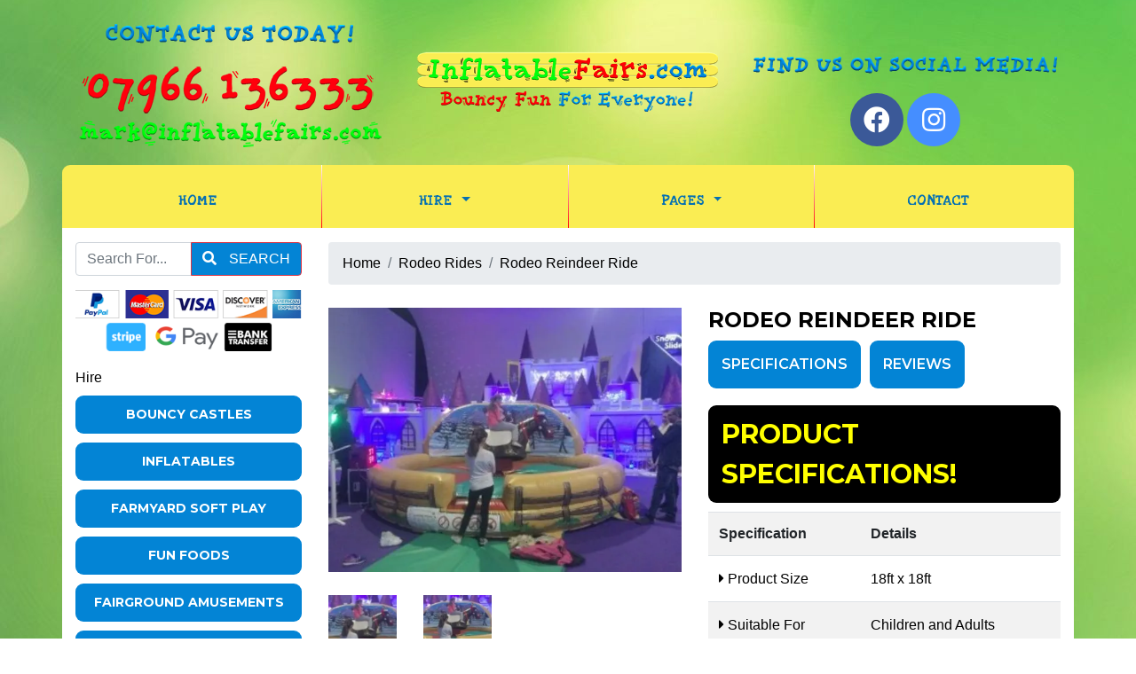

--- FILE ---
content_type: text/html; charset=UTF-8
request_url: https://www.inflatablefairs.com/products/rodeo-reindeer-ride.php
body_size: 7340
content:
<!doctype html> <!--[if lt IE 7]>      <html class="no-js lt-ie9 lt-ie8 lt-ie7" lang=""> <![endif]--> <!--[if IE 7]>         <html class="no-js lt-ie9 lt-ie8" lang=""> <![endif]--> <!--[if IE 8]>         <html class="no-js lt-ie9" lang=""> <![endif]--> <!--[if gt IE 8]><!--> <html class="no-js" lang="en"> <!--<![endif]--> <head> <meta charset="utf-8"> <meta name="viewport" content="width=device-width, initial-scale=1"> <meta name="description" content="Rodeo Reindeer Ride

Needing something different to entertain your guests or been left to arrange the Christmas Work Party. 

Don&apos;t fear, Hire a Rodeo Reindeer.
"> <meta name="author" content="Inflatable Fairs"> <link rel="canonical" href="https://www.inflatablefairs.com/products/rodeo-reindeer-ride.php" /> <title>Rodeo Reindeer Ride - Inflatable Fairs | Bouncy Castle Hire London, Essex</title> <link rel="dns-prefetch" href="//res.cloudinary.com"> <link rel="preconnect" href="//fonts.googleapis.com"> <link rel="preconnect" href="//fonts.gstatic.com" crossorigin> <link rel="shortcut icon" type="image/x-icon" href="/images/favicon.ico"> <link rel="icon" type="image/png" sizes="64x64" href="/images/icons/Icon-64.png"> <link rel="apple-touch-icon" sizes="180x180" href="/images/icons/Icon-180.png"> <meta name="msapplication-TileImage" content="/images/icons/Icon-144.png"> <meta name="msapplication-TileColor" content="#000"> <link rel="preconnect" href="https://fonts.googleapis.com"> <link rel="preconnect" href="https://fonts.gstatic.com" crossorigin> <link href="https://fonts.googleapis.com/css2?family=Love+Ya+Like+A+Sister&display=swap" rel="stylesheet"> <link rel="stylesheet" href="//res.cloudinary.com/kbs/raw/upload/source/tem_009.min.css"> <link rel="stylesheet" href="/assets/css/custom.css?v=6970d335d97fb"> <script src="//shared.kbsystems.co.uk/libs/fontawesome/js/all.min.js"></script> <meta property="og:type" content="website" /> <meta property="og:locale" content="en_GB" /> <meta property="og:site_name" content="Inflatable Fairs" /> <meta property="og:title" content="Rodeo Reindeer Ride" /> <meta property="og:description" content="Rodeo Reindeer Ride

Needing something different to entertain your guests or been left to arrange the Christmas Work Party. 

Don&apos;t fear, Hire a Rodeo Reindeer.
" /> <meta property="og:url" content="https://www.inflatablefairs.com/products/rodeo-reindeer-ride.php" /> <meta property="og:image" content="https://res.cloudinary.com/kbs/image/upload/lzhqtmheuy2expp5kzee.webp" /> <meta property="og:image:alt" content="https://www.inflatablefairs.com" /> <script type="application/ld+json">{"@context":"http:\/\/schema.org","@type":"Product","name":"Rodeo Reindeer Ride","url":"https:\/\/www.inflatablefairs.com\/products\/rodeo-reindeer-ride.php","description":"Rodeo Reindeer Ride\r\n\r\nNeeding something different to entertain your guests or been left to arrange the Christmas Work Party. \r\n\r\nDon&apos;t fear, Hire a Rodeo Reindeer.\r\n","image":"https:\/\/res.cloudinary.com\/kbs\/image\/upload\/lzhqtmheuy2expp5kzee.webp","offers":{"@type":"Offer","url":"https:\/\/www.inflatablefairs.com\/products\/rodeo-reindeer-ride.php","priceCurrency":"GBP","price":"0.00","availability":"https:\/\/schema.org\/InStock"}}</script> <script>         
        window.dataLayer = window.dataLayer || [];
        function gtag() { 
            dataLayer.push(arguments);
        }
        gtag('consent', 'default', {
        'ad_storage': 'denied',
        'ad_user_data': 'denied',
        'ad_personalization': 'denied',
        'analytics_storage': 'denied'
        });
    </script> <script src="https://ajax.googleapis.com/ajax/libs/jquery/3.7.1/jquery.min.js"></script> <script src="//shared.kbsystems.co.uk/libs/CookieNoticePro/cookienoticepro.script.js"></script> <link rel="stylesheet" href="//shared.kbsystems.co.uk/libs/CookieNoticePro/cookienoticepro.style.css"> <script src="//shared.kbsystems.co.uk/libs/wowjs/wow.script.min.js"></script> <link rel="stylesheet" href="//shared.kbsystems.co.uk/libs/wowjs/animate.style.css"> <link rel="stylesheet" href="https://cdnjs.cloudflare.com/ajax/libs/lightbox2/2.11.4/css/lightbox.css" integrity="sha512-Woz+DqWYJ51bpVk5Fv0yES/edIMXjj3Ynda+KWTIkGoynAMHrqTcDUQltbipuiaD5ymEo9520lyoVOo9jCQOCA==" crossorigin="anonymous" referrerpolicy="no-referrer" /> <script src="https://cdnjs.cloudflare.com/ajax/libs/lightbox2/2.11.4/js/lightbox.min.js" integrity="sha512-Ixzuzfxv1EqafeQlTCufWfaC6ful6WFqIz4G+dWvK0beHw0NVJwvCKSgafpy5gwNqKmgUfIBraVwkKI+Cz0SEQ==" crossorigin="anonymous" referrerpolicy="no-referrer"></script> <script>
        $(document).ready(function() {
            cookieNoticePro.init();
            wow = new WOW({
                boxClass: 'wow',
                animateClass: 'animated',
                mobile: false,
                live: true
            })
            wow.init();
        });
        const injectScripts = () => {
            if (cookieNoticePro.isPreferenceAccepted("analytics") === true) { }
            if (cookieNoticePro.isPreferenceAccepted("marketing") === true) { }
            if (cookieNoticePro.isPreferenceAccepted("preferences") === true) { }
        }
    </script> </head> <body id="page-top" class="index"> <div id="fb-root"></div> <!--[if lt IE 8]>
        <p class="browserupgrade">You are using an <strong>outdated</strong> browser. Please <a href="http://browsehappy.com/">upgrade your browser</a> to improve your experience.</p>
    <![endif]--> <header> <div class="container"> <div class="row align-items-center my-3"> <div class="col-lg-4"> <a href="/" title="Inflatable Fairs"> <img src="/images/logo.png" class="logo img-fluid mx-auto d-block" alt="Inflatable Fairs" style="max-height: 350px;"> </a> </div> <div class="col-lg-4 order-lg-first align-center"> <img src="/images/contact-us-today.png" class="img-fluid mx-auto mb-3 d-block" alt="Contact Us Today!"> <a href="tel:" data-toggle="tooltip" title="Call us today!"> <img src="/images/phone-number.png" class="img-fluid mx-auto d-block" alt=""> </a> <a href="mailto:mark@inflatablefairs.com" data-toggle="tooltip" title="Send us an email!"> <img src="/images/email-address.png" class="img-fluid mx-auto d-block" alt="mark@inflatablefairs.com"> </a> </div> <div class="col-lg-4 align-center"> <div class="web-icons d-inline-block"> </div> <img src="/images/find-us.png" class="img-fluid mx-auto d-block" alt="Find Us On Social Media!"> <div class="icon-bar mx-auto text-center mt-3"> <a href="https://www.facebook.com/Inflatablefairs/" data-toggle="tooltip" title="Find Us On Facebook!" target="_blank" class="facebook"><i class="fab fa-facebook"></i></a> <a href="https://www.instagram.com/explore/tags/inflatablefairs/" data-toggle="tooltip" title="Find Us On Instagram!" target="_blank" class="instagram"><i class="fab fa-instagram"></i></a> </div> </div> </div> </div> </header> <div class="toplinks container"> <nav class="navbar text-center navbar-expand-lg"> <div class="col-12 p-0 d-md-block d-lg-none"> <div class="mobile-nav"> <span class="navbar-brand mb-0 h1">Menu</span> <button class="navbar-toggler" type="button" data-toggle="collapse" data-target="#navbarSupportedContent" aria-controls="navbarSupportedContent" aria-expanded="false" aria-label="Toggle navigation"> <i class="fa fa-bars"></i> </button> </div> </div> <div class="collapse navbar-collapse text-center" id="navbarSupportedContent"> <ul class="nav w-100 navbar-nav mx-auto"> <li class="nav-item active"><a class="nav-link" href="/">Home <span class="sr-only">(current)</span></a></li> <li class="nav-item dropdown"> <a class="nav-link dropdown-toggle" data-toggle="dropdown" role="button" aria-haspopup="true" aria-expanded="false">Hire <span class="caret"></span></a> <ul class="dropdown-menu"> <li class="nav-item"><a class="dropdown-item" href="/categories/bouncy-castles.php">Bouncy Castles</a></li> <li class="nav-item"><a class="dropdown-item" href="/categories/inflatables.php">Inflatables</a></li> <li class="nav-item"><a class="dropdown-item" href="/categories/farmyard-soft-play.php">Farmyard Soft Play</a></li> <li class="nav-item"><a class="dropdown-item" href="/categories/fun-foods.php">Fun Foods</a></li> <li class="nav-item"><a class="dropdown-item" href="/categories/fairground-amusements.php">Fairground Amusements</a></li> <li class="nav-item"><a class="dropdown-item" href="/categories/rodeo-rides.php">Rodeo Rides</a></li> <li class="nav-item"><a class="dropdown-item" href="/categories/games.php">Games</a></li> <li class="nav-item"><a class="dropdown-item" href="/categories/slides.php">Slides</a></li> <li class="nav-item"><a class="dropdown-item" href="/categories/christmas-attractions.php">Christmas Attractions</a></li> <li class="nav-item"><a class="dropdown-item" href="/categories/packages.php">Packages</a></li> </ul> </li> <li class="nav-item dropdown"> <a class="nav-link dropdown-toggle" data-toggle="dropdown" role="button" aria-haspopup="true" aria-expanded="false">Pages <span class="caret"></span></a> <ul class="dropdown-menu"> <li class="nav-item"><a class="dropdown-item" href="/pages/corporate-family-fun-days.php">Corporate Family Fun Days</a></li> <li class="nav-item"><a class="dropdown-item" href="/pages/events.php">Events</a></li> <li class="nav-item"><a class="dropdown-item" href="/pages/fun-and-fundraising.php">Fun And Fundraising</a></li> <li class="nav-item"><a class="dropdown-item" href="/pages/terms-and-conditions.php">Terms And Conditions</a></li> <li class="nav-item"><a class="dropdown-item" href="/pages/services.php">Services</a></li> <li class="nav-item"><a class="dropdown-item" href="/pages/party-invites.php">Party Invitations</a></li> <li class="nav-item"><a class="dropdown-item" href="/reviews.php">Reviews</a></li> </ul> </li> <li class="nav-item"><a class="nav-link" href="/contact.php">Contact</a></li> </ul> </div> </nav> </div><div id="content" class="container bg-white"> <div id="main" class="row"> <div class="col-12"> <div class="row"> <div class="col-lg-3 col-12 py-3"> <div class="row"> <div class="col-12 m-b-10 w-100"> <div class="control-group"> <form id="search" class="mx-auto" method="post"> <div class="input-group mb-3"> <input type="text" class="form-control m-0" id="searchTerms" name="searchTerms" placeholder="Search For..." aria-label="Search Website" aria-describedby="basic-addon2"> <div class="input-group-append"> <button class="btn btn-danger" id="goSearch" type="button"><i class="fa fa-search p-r-10" aria-hidden="true"></i> Search</button> </div> </div> <div id="google_translate_element"></div> <script type="text/javascript">
                                    function googleTranslateElementInit() {
                                        new google.translate.TranslateElement({ pageLanguage: 'en' }, 'google_translate_element');
                                    }
                                    </script> <script type="text/javascript" src="//translate.google.com/translate_a/element.js?cb=googleTranslateElementInit"></script> <img src="//res.cloudinary.com/kbs/image/upload/images/cc-badges.png" class="img-fluid d-block mx-auto m-t-10" data-toggle="tooltip" title="Secure Payments By PayPal" alt="Secure Payments By PayPal"> </form> </div> </div> <div class="col-12 w-100 hidden-sm hidden-xs clearfix"> <div id="hire-categories" class="d-none d-lg-block align-center"> <div class="menu-heading py-2 d-none d-lg-block">Hire</div> <a class="btn btn-custom color1 w-100 m-b-10 bd-9" href="/categories/bouncy-castles.php">Bouncy Castles</a> <a class="btn btn-custom color2 w-100 m-b-10 bd-9" href="/categories/inflatables.php">Inflatables</a> <a class="btn btn-custom color3 w-100 m-b-10 bd-9" href="/categories/farmyard-soft-play.php">Farmyard Soft Play</a> <a class="btn btn-custom color4 w-100 m-b-10 bd-9" href="/categories/fun-foods.php">Fun Foods</a> <a class="btn btn-custom color5 w-100 m-b-10 bd-9" href="/categories/fairground-amusements.php">Fairground Amusements</a> <a class="btn btn-custom color6 w-100 m-b-10 bd-9" href="/categories/rodeo-rides.php">Rodeo Rides</a> <a class="btn btn-custom color1 w-100 m-b-10 bd-9" href="/categories/games.php">Games</a> <a class="btn btn-custom color2 w-100 m-b-10 bd-9" href="/categories/slides.php">Slides</a> <a class="btn btn-custom color3 w-100 m-b-10 bd-9" href="/categories/christmas-attractions.php">Christmas Attractions</a> <a class="btn btn-custom color4 w-100 m-b-10 bd-9" href="/categories/packages.php">Packages</a> </div> </div> <div class="col-12 w-100 m-b-10 hidden-sm hidden-xs"> <div class="row m-0 py-3"> </div> <img src="/images/logo.png" class="img-fluid mx-auto d-block" alt="Inflatable Fairs"> <a href="tel:" title="Call Us Today "> <img src="/images/phone-number.png" class="img-fluid mx-auto d-block" data-toggle="tooltip" title="Call us today!" alt="Call Us Today "> </a> <a href="mailto:mark@inflatablefairs.com"> <img src="/images/email-address.png" class="img-fluid mx-auto d-block" data-toggle="tooltip" title="Email us today!" alt="Email us on: mark@inflatablefairs.com"> </a> </div> <div class="col-12 w-100 m-b-10 hidden-sm hidden-xs clearfix"> <img src="/images/find-us.png" class="img-fluid d-block my-3 mx-auto" alt="Find Us on Social Media!"> <a href="https://www.facebook.com/Inflatablefairs/" target="_blank"><img src="//res.cloudinary.com/kbs/image/upload/images/facebook_pill.png" class="img-fluid mx-auto mt-1 d-block" data-toggle="tooltip" title="Find Us On Facebook" alt="Find Us On Facebook"></a> <a href="https://www.instagram.com/explore/tags/inflatablefairs/" target="_blank"><img src="//res.cloudinary.com/kbs/image/upload/images/instagram_pill.png" class="img-fluid mx-auto mt-1 d-block" data-toggle="tooltip" title="Find Us On Instagram" alt="Find Us On Instagram"></a> <img src="//res.cloudinary.com/kbs/image/upload/images/kbs_pill.png" class="img-fluid mx-auto mt-1 d-block" data-toggle="tooltip" title="Website & Booking System By KBS" alt="Website & Booking System By KBS"> </div> <div class="col-12 w-100 m-b-10 hidden-sm hidden-xs"> <img src="/images/testimonials.png" class="img-fluid d-block my-3 mx-auto" alt="Our Customer Reviews"> <div class="customer-reviews owl-theme owl-carousel"> <div class="card color bg-custom border-0 bd-9 c-white"> <div class="card-body"> <h4 class="card-title"> <i class="fas fa-star"></i> <i class="fas fa-star"></i> <i class="fas fa-star"></i> <i class="fas fa-star"></i> <i class="fas fa-star"></i> </h4> <blockquote class="blockquote"> <p class="card-text mb-0">We have used Mark&apos;s inflatables at our fundraising events for several years and we have been impressed by his professionalism and reliability. Mark is very safety conscious and his friendly team are always attentive. He charges a reasonable price per child for unlimited goes throughout the day and for his takings, which have considerably boosted our funds over the years. In addition, he can provide a full package including food, hot and cold drinks, popcorn and candy floss, if you wish. We have no hesitation in recommending Mark and his team.</p> <p class="card-text mt-3"><strong>Friends Of Bury Lodge Gardens, Lynda. Chairman</strong> Sunday, January 21, 2024</p> </blockquote> </div> </div> <div class="card color bg-custom border-0 bd-9 c-white"> <div class="card-body"> <h4 class="card-title"> <i class="fas fa-star"></i> <i class="fas fa-star"></i> <i class="fas fa-star"></i> <i class="fas fa-star"></i> <i class="fas fa-star"></i> </h4> <blockquote class="blockquote"> <p class="card-text mb-0">We have worked with Mark and his team now for the past 3 years, running Bouncy Castle Fun Days in the school summer holidays to help raise funds for the school. 
This has proved extremely successful and has been helped in no small part by the professionalism and reliability of his team of helpers. 
We agreed a very generous percentage of the day&apos;s takings to the organisation running the event.
It helps a small group of volunteers (like a school PTA) enormously to have your own staff there covering the inflatables. 
We can&apos;t recommend you highly enough.</p> <p class="card-text mt-3"><strong>Edwards Hall School Association</strong> Tuesday, August 14, 2018</p> </blockquote> </div> </div> </div> </div> </div> </div> <div class="col-lg-9 py-3"> <div class="row product-info"> <div class="col-12"> <ol class="breadcrumb"> <li class="breadcrumb-item"><a href="/">Home</a></li> <li class="breadcrumb-item"><a href="/categories/rodeo-rides.php">Rodeo Rides</a></li> <li class="breadcrumb-item active"><a href="/products/rodeo-reindeer-ride.php">Rodeo Reindeer Ride</a></li> </ol> </div> <div class="col-12"> <div class="row"> <div class="col-md-6 col-sm-12 col-12 m-t-10"> <div class="row"> <div class="col-12 m-b-10"> <figure class="image-box mb-30"> <a href="//res.cloudinary.com/kbs/image/upload/f_auto,q_auto,w_800/lzhqtmheuy2expp5kzee.webp" data-lightbox="products" title="Rodeo Reindeer Ride"> <img src="//res.cloudinary.com/kbs/image/upload/f_auto,q_auto,w_610/lzhqtmheuy2expp5kzee.webp" class="img-fluid d-block mx-auto" alt="Rodeo Reindeer Ride"> </a> </figure> </div> <div class="col-3 mb-2"> <figure class="image-box"> <a href="//res.cloudinary.com/kbs/image/upload/f_auto,q_auto,w_800/pcuu5uggbliog6uerx0s.webp" data-lightbox="products" title="Rodeo Reindeer Ride"> <img src="//res.cloudinary.com/kbs/image/upload/f_auto,q_auto,w_200,h_200,c_fill/pcuu5uggbliog6uerx0s.webp" class="img-fluid d-block mx-auto" alt="Rodeo Reindeer Ride"> </a> </figure> </div> <div class="col-3 mb-2"> <figure class="image-box"> <a href="//res.cloudinary.com/kbs/image/upload/f_auto,q_auto,w_800/yzaqtjpkx81zy4yblot1.webp" data-lightbox="products" title="Rodeo Reindeer Ride"> <img src="//res.cloudinary.com/kbs/image/upload/f_auto,q_auto,w_200,h_200,c_fill/yzaqtjpkx81zy4yblot1.webp" class="img-fluid d-block mx-auto" alt="Rodeo Reindeer Ride"> </a> </figure> </div> </div> </div> <div class="product-details col-md-6 col-sm-12 col-12 m-t-10"> <h4>Rodeo Reindeer Ride</h4> <div class="my-2 sharethis-inline-share-buttons"></div> <div class="product-info-tabs"> <div class="prod-tabs tabs-box"> <ul class="tab-btns tab-buttons p-0 clearfix"> <li data-tab="#prod-details" class="tab-btn color2 active-btn">Specifications</li> <li data-tab="#prod-reviews" class="tab-btn color4">Reviews</li> </ul> <div class="tabs-content"> <div class="tab active-tab" id="prod-details"> <div class="content item-multiday-hire"> <div class="headingBar m-t-10 bd-9 w-100">Product Specifications!</div> <table class="table table-striped"> <tbody> <tr> <th>Specification</th> <th>Details</th> </tr> <tr> <td><p><i class="fa fa-caret-right"></i> Product Size</p></td> <td><p>18ft x 18ft</p></td> </tr> <tr> <td><p><i class="fa fa-caret-right"></i> Suitable For</p></td> <td><p>Children and Adults</p></td> </tr> <tr> <td><p><i class="fa fa-caret-right"></i> Ages</p></td> <td><p>All Ages</p></td> </tr> </tbody> </table> </div> </div> <div class="tab " id="prod-reviews"> <div class="content item-multiday-hire"> <div class="headingBar m-t-10 bd-9 w-100">Our Reviews!</div> <table class="table table-striped"> <tbody> <tr> <td> <div class="diblock mb-20"> <strong>Friends Of Bury Lodge Gardens, Lynda. Chairman</strong> <i class="fa fa-star"></i> <i class="fa fa-star"></i> <i class="fa fa-star"></i> <i class="fa fa-star"></i> <i class="fa fa-star"></i> </div> <div class="diblock" itemprop="description">
                                                                    We have used Mark&apos;s inflatables at our fundraising events for several years and we have been impressed by his professionalism and reliability. Mark is very safety conscious and his friendly team are always attentive. He charges a reasonable price per child for unlimited goes throughout the day and for his takings, which have considerably boosted our funds over the years. In addition, he can provide a full package including food, hot and cold drinks, popcorn and candy floss, if you wish. We have no hesitation in recommending Mark and his team.
                                                                </div> </td> </tr> <tr> <td> <div class="diblock mb-20"> <strong>Edwards Hall School Association</strong> <i class="fa fa-star"></i> <i class="fa fa-star"></i> <i class="fa fa-star"></i> <i class="fa fa-star"></i> <i class="fa fa-star"></i> </div> <div class="diblock" itemprop="description">
                                                                    We have worked with Mark and his team now for the past 3 years, running Bouncy Castle Fun Days in the school summer holidays to help raise funds for the school. 
This has proved extremely successful and has been helped in no small part by the professionalism and reliability of his team of helpers. 
We agreed a very generous percentage of the day&apos;s takings to the organisation running the event.
It helps a small group of volunteers (like a school PTA) enormously to have your own staff there covering the inflatables. 
We can&apos;t recommend you highly enough.
                                                                </div> </td> </tr> </tbody> </table> </div> </div> </div> </div> </div> <div class="item-multiday-hire d-block mb-3"> <div class="headingBar m-t-10 bd-9 w-100">Our Prices!</div> <table class="table table-striped"> <tbody> <tr> <th colspan="2" class="bt-0 text-center">Contact For Price</th> </tr> </tbody> </table> </div> <a href="/contact/rodeo-reindeer-ride.php" class="btn btn-lg py-3 w-100 btn-custom btn-choose btn-primary "><i class="fa fa-envelope pr-10"></i> Contact Us</a> <div class="my-3"></div> <a href="/categories/rodeo-rides.php" class="btn-custom w-100 bd-9 border-0 color2"><i class="fa fa-arrow-left pr-3"></i> Back To Rodeo Rides</a> </div> </div> </div> </div> <div class="row"> <div class="col-12"> <div class="headingBar m-t-10 bd-9 w-100">Product Description</div> </div> </div> </div> </div> </div> </div> </div><section id="newsletter" class="container"> <div class="row p-3 align-items-center"> <div class="col-md-6 col-12 py-3 text-center"> <strong>Join Our Newsletter!</strong> </div> <div class="col-md-6 col-12 py-3 text-center"> <form id="newsletter" action="/newsletter.php" method="post"> <input type="text" class="form-control" placeholder="Email Address..." id="newsletterSignup" name="newsletterSignup" required> <input type="submit" id="goSignup" class="btn btn-lg btn-success m-t-10 bd-white" value="Join!" /> </form> </div> </div> </section> <footer id="footer" class="container mb-3 bdlb-9 bdrb-9"> <div class="row"> <div class="col-md-4 col-12 p-t-20 about"> <h4 class="footer-text m-0 m-b-10">About Us</h4> <p class="footer-text">FULL TEAM OF PROFESSIONALS AT YOUR SERVICE</p> </div> <div class="col-md-4 col-12 p-t-20"> <img src="/images/logo.png" class="img-fluid d-block mx-auto h-120" alt="Inflatable Fairs"> <img src="//res.cloudinary.com/kbs/image/upload/images/cc-badges.png" class="img-fluid d-block mx-auto m-t-10" title="Secure Payments By PayPal" alt="Secure Payments By PayPal"> </div> <div class="col-md-4 col-12 p-t-20 contact"> <h4 class="footer-text m-0 m-b-10">Contact Inflatable Fairs</h4> <ul class="fa-ul footer-text"> <li><i class="fa-li fa fa-map-marker m-r-10"></i> <a class="footer-text" href="https://www.google.co.uk/maps/place//" data-toggle="tooltip" title="Our address">Inflatable Fairs, , </a></li> <li><i class="fa-li fa fa-phone m-r-10"></i> <a class="footer-text" href="tel:" data-toggle="tooltip" title="Call us today!"></a></li> <li><i class="fa-li fa fa-mobile m-r-10"></i> <a class="footer-text" href="tel:07966136333" data-toggle="tooltip" title="Call us today!">07966136333</a></li> <li><i class="fa-li fa fa-envelope m-r-10"></i> <a class="footer-text" href="mailto:mark@inflatablefairs.com" data-toggle="tooltip" title="Send us an email!">mark@inflatablefairs.com</a></li> <li><i class="fa-li fa fa-sitemap m-r-10"></i> <a class="footer-text" href="https://www.inflatablefairs.com/sitemap.xml" data-toggle="tooltip" title="Sitemap">Sitemap</a></li> </ul> </div> <div class="col-12 p-t-20"> <nav class="nav-footer navbar-primary p-t-10 clearfix"> <ul> <li><a class="footer-text" href="/pages/privacy-policy.php">Privacy Policy</a></li> </ui> </nav> <nav class="nav-footer navbar-primary p-t-10 clearfix"> <ul> <li><a class="footer-text" href="/search/activity-bouncer.php">Activity Bouncer</a></li> <li><a class="footer-text" href="/search/bouncy-castles.php">Bouncy Castles</a></li> <li><a class="footer-text" href="/search/bungee-run.php">Bungee Run</a></li> <li><a class="footer-text" href="/search/candy-floss.php">Candy Floss</a></li> <li><a class="footer-text" href="/search/candy-stall.php">Candy Stall</a></li> <li><a class="footer-text" href="/search/chair-o-plane-ride.php">Chair O Plane Ride</a></li> <li><a class="footer-text" href="/search/county-show.php">County Show</a></li> <li><a class="footer-text" href="/search/crazy-dolphin.php">Crazy Dolphin</a></li> <li><a class="footer-text" href="/search/donkey-derby.php">Donkey Derby</a></li> <li><a class="footer-text" href="/search/fairground-amusements.php">Fairground Amusements</a></li> <li><a class="footer-text" href="/search/farmyard-barn.php">Farmyard Barn</a></li> <li><a class="footer-text" href="/search/festival.php">Festival</a></li> <li><a class="footer-text" href="/search/football-shootout.php">Football Shootout</a></li> <li><a class="footer-text" href="/search/fun-day.php">Fun Day</a></li> <li><a class="footer-text" href="/search/games.php">Games</a></li> <li><a class="footer-text" href="/search/gladiator-duel.php">Gladiator Duel</a></li> <li><a class="footer-text" href="/search/high-striker.php">High Striker</a></li> <li><a class="footer-text" href="/search/ice-cream-and-candy.php">Ice Cream And Candy</a></li> <li><a class="footer-text" href="/search/ice-cream-trike.php">Ice Cream Trike</a></li> <li><a class="footer-text" href="/search/inflatable-slides.php">Inflatable Slides</a></li> <li><a class="footer-text" href="/search/inflatables.php">Inflatables</a></li> <li><a class="footer-text" href="/search/marquee.php">Marquee</a></li> <li><a class="footer-text" href="/search/popcorn.php">Popcorn</a></li> <li><a class="footer-text" href="/search/pyramid-challenge.php">Pyramid Challenge</a></li> <li><a class="footer-text" href="/search/rides.php">Rides</a></li> <li><a class="footer-text" href="/search/rodeo-bull-ride.php">Rodeo Bull Ride</a></li> <li><a class="footer-text" href="/search/rodeo-reindeer-ride.php">Rodeo Reindeer Ride</a></li> <li><a class="footer-text" href="/search/rodeo-rides.php">Rodeo Rides</a></li> <li><a class="footer-text" href="/search/services.php">Services</a></li> <li><a class="footer-text" href="/search/slush-puppy.php">Slush Puppy</a></li> <li><a class="footer-text" href="/search/soft-play.php">Soft Play</a></li> <li><a class="footer-text" href="/search/soft-play-centre.php">Soft Play Centre</a></li> <li><a class="footer-text" href="/search/spinning-tea-cup-ride.php">Spinning Tea Cup Ride</a></li> <li><a class="footer-text" href="/search/staff.php">Staff</a></li> <li><a class="footer-text" href="/search/summer-fair.php">Summer Fair</a></li> <li><a class="footer-text" href="/search/sumo-suits.php">Sumo Suits</a></li> <li><a class="footer-text" href="/search/tug-of-war.php">Tug Of War</a></li> </ui> </nav> </div> </div> <div class="row"> <div class="col-md-8 col-12 m-b-20"> <div class="copyright footer-text">Inflatable Fairs &copy; 2023. All Rights Reserved.</div> </div> <div class="col-md-4 col-12 m-b-20"> <div class="kbs"> <a class="footer-text" href="https://www.brightfbs.co.uk/" target="_blank"> Website & Print Design <img src="//res.cloudinary.com/kbs/image/upload/f_auto,w_50/kbs/kbs.png" class="kbs" alt="Bright Future / Kool Booking Systems"></a> </div> </div> </div> </footer> <a data-scroll href="#main" id="scroll-to-top"><i class="fa fa-arrow-up"></i></a> <div id="pageOverlay"></div> <div id="cartDrawer"> <div class="cart-header"> <span class="cart-title">SHOPPING CART</span> <button class="close-cart" aria-label="Close">&times;</button> </div> <div class="cart-body" id="cartContent"> <p class="text-muted text-center p-3">Loading cart...</p> </div> <div class="cart-footer"> <div class="d-flex justify-content-between p-2"> <strong>Subtotal:</strong> <span id="cartSubtotal">&pound;<span>0.00</span></span> </div> <div class="d-flex p-2"> <a href="/cart.php" class="btn btn-dark btn-block">VIEW CART</a> </div> </div> </div> <script src="//res.cloudinary.com/kbs/raw/upload/source/all.min.js"></script> <script src="//shared.kbsystems.co.uk/main.min.js?v=6970d335d97fb"></script> <script src="//shared.kbsystems.co.uk/app.min.js?v=6970d335d97fb"></script> <link rel="stylesheet" href="//shared.kbsystems.co.uk/templates/tem_012/_override.css?v=6970d335d97fb"> <script type="text/javascript" src="//platform-api.sharethis.com/js/sharethis.js#property=65a7bcf3fbfe1600199c5c61&product=inline-share-buttons&source=platform" async="async"></script> <style type="text/css">
        .datepicker table tr td.disabled, .datepicker table tr td.disabled:hover {
            color: #000;
            background-color: #ff7676;
            border-radius: 0;
        }
        .datepicker table tr td.active{
            color: #000;    
            background-color: #52b9fd !important;
            background: 0 0;
            border-radius: 0;
        }
        .datepicker table tr td.active:hover {
            color: #000;    
            background-color: #abdeff !important;
            background: 0 0;
            border-radius: 0;
        }
        .datepicker table tr td.day:not(.disabled) {
            color: #000;
            background-color: #52fd7b;
            border-radius: 0;
        }
        .datepicker table tr td.day:not(.disabled):hover {
            color: #000;
            background-color: #baffcb;
            border-radius: 0;
        }
    </style> <script type="text/javascript">
    var currency = 'pound';   
    $('.fb-page').attr('data-width', Math.round($('.fb').width()));
    $('.datepicker').attr('readonly', 'readonly');
    </script> <script type="text/javascript">
        $(function () {
            $('.datepicker').datepicker('destroy');
            let enabledDates = [];
            let disableDays = [];
                                    disableDays = ["1","1","1","1","1","1","1"];
                        $('.datepicker').datepicker({
                format: "dd/mm/yyyy",
                startDate: "+0d",
                toggleActive: 1,
                autoclose: 1,
                beforeShowDay: function (date) {
                    let fullDate = date.getFullYear() + '-' + ('0'+(date.getMonth() + 1)).slice(-2) + '-' + ('0'+(date.getDate())).slice(-2);
                    let dayOfWeek = date.getDay();
                    if (enabledDates && enabledDates.indexOf(fullDate) != -1) {
                        return false
                    }
                    if (disableDays && disableDays[dayOfWeek] === "0") {
                        return false;
                    }
                    return {
                        enabled: true,
                        classes: 'enabled',
                        tooltip: 'You can select this date'
                    };
                }
            });
        });
        </script> </body> </html>

--- FILE ---
content_type: text/css
request_url: https://www.inflatablefairs.com/assets/css/custom.css?v=6970d335d97fb
body_size: 1647
content:
body{
	background: url(../../images/bg.jpg) center fixed;
	background-size: 1920px;    
    color: #000;
    background-color: #fff !important;
}

.header_content {
	box-shadow: none;    
	background: unset;
}

.goog-te-combo {
    display: block;
    width: 100%;
    height: calc(1.5em + 0.75rem + 2px);
    padding: 0.375rem 0.75rem;
    font-size: 1rem;
    font-weight: 400;
    line-height: 1.5;
    color: #495057;
    background-color: #fff;
    background-clip: padding-box;
    border: 1px solid #ced4da;
    border-radius: 0.25rem;
    transition: border-color .15s ease-in-out,box-shadow .15s ease-in-out;
}

ul.nav {
    font-family: 'Love Ya Like A Sister', cursive !important;
}

.navbar-collapse.collapsing,
.mobile-nav,
.dropdown-menu,
.toplinks {
    background-color: #faed53 !important;
}

.bg-custom {
    background-color: #faed53 !important;
    color: #0570b4 !important;
    border-color: #afa100 !important;
}


.navbar{
	background-color: unset;
	box-shadow: none;
}

.add-to-cart {	
	color:#ffffff;
	background-color:#111111;
}

.add-to-cart:hover{
	background-color:#e00c19;
	color:#ffffff;
}

ul.nav > li > a {
    color: #0470b3 !important;
    font-weight: 700;
}


.nav a.active, .nav a:active, .nav a:focus, .nav a:hover {
    color: #fff !important;
}


.links_section .heading {
    background-color: #0384d5;
    color: #fff;
}

.dropdown-menu>li>a {
    color: #0167a8;
}

.navbar-toggler,
.navbar-brand {
    color: #0167a8 !important;
}

.dropdown-menu>li>a:hover, .dropdown-menu>li>a:focus {
    color: #0167a8;
    background-color: #e00c19 !important;
}

ul.nav li ul{
    background-color: #fff;
}

.cart-summary .cart-summary-wrap,
.cart-table .cart-header{	
	background:#0384d5;
	color:#ffffff;
}

.page_content {
    background: #fff;
}

.widget_content{
    background-color: #222;
}

.footer_content{
    background-color: #222;
    border-top: 1px solid #272727;
}

#newsletter {
	background-color: #ff0006;
	color: #FFF;
	font-size: 35px;
}

#footer {
	background-color: #27a7e4;
}

.footer-text {
	color: #fff !important;
}

.ribbon {
	color: #FFF;
	background-color: #34b9f9;
	padding: 15px;
	width: 400px;
	margin: 0 auto;
	font: 35px/50px;
	text-align: center;
	position: relative;
	border: 2px transparent solid;
	box-shadow: 0 10px 10px -10px #000;
}

.btn {
    border-radius: .25rem;
}

.ribbon span {
	position: absolute;
}

.ribbon span.corner__left,.ribbon span.corner__right {
	border-style: solid;
	border-width: 15px;
	z-index: -1;
}
.ribbon span.corner__left {
	border-color: #000 #000 transparent transparent;
	top: 153px;
	left: -2px;
}
.ribbon span.corner__right {
	border-color: #000 transparent transparent #000 ;
	top: 153px;
	left: 1348px;
}

.ribbon span.ribbon__left, .ribbon span.ribbon__right {
  top: 38px;
  border-style: solid;
  border-width: 70px;
  z-index: -2;
}
.ribbon span.ribbon__left {
  border-color: #27a7e4 #27a7e4 #27a7e4 transparent;
  left: -117px;
  box-shadow: 20px 20px 30px -10px #000;
}
.ribbon span.ribbon__right {
  border-color: #27a7e4 transparent #27a7e4 #27a7e4;    
  left: 1353px;
  box-shadow: -20px 19px 30px -10px #000;
}

header .icon-bar a {
    display: inline-block;
    text-align: center;
    width: 60px;
    height: 60px;
    padding: 8px;
    transition: all .3s ease;
    color: #fff;
    font-size: 30px;
    border-radius: 50%
}

header .icon-bar a:hover {
    background-color: #000
}

header .facebook {
    background: #3b5998;
    color: #fff
}

header .instagram {
    background: #458eff;
    color: #fff
}

header .youtube {
    background: #b00;
    color: #fff
}

header .googleplus {
    background: #dd4b39;
    color: #fff
}

header .twitter {
    background: #1da1f2;
    color: #fff
}

header .pinterest {
    background: #c8232c;
    color: #fff
}


.bg-blue-gradient,
.bg-pink-gradient,
.bg-red-gradient {
    background: #FFA500 !important;
    background: linear-gradient(to bottom,#FFA500 0,#FFA500 100%) !important;
}

.color1, .color2, .color3, .color4, .color5, .color6, .color7, .color8, .color9, .btn-danger, .btn-success, .btn-primary, .btn-warning {
    color: #fff !important;
    background-color: #1675bf;
    background: -webkit-linear-gradient(top,#1675bf,#1675bf);
    background: linear-gradient(to bottom,#0384d5,#0384d5)
}

.color1:hover, .color2:hover, .color3:hover, .color4:hover, .color5:hover, .color6:hover, .color7:hover, .color8:hover, .color9:hover, .btn-danger:hover, .btn-success:hover, .btn-primary:hover, .btn-warning:hover  {
    color: #fff !important;
    background-color: #0d68ad;
    background: -webkit-linear-gradient(top,#0d68ad,#0d68ad);
    background: linear-gradient(to bottom,#00ff0c,#00ff0c)
}

.btn-info {
    color: #025b93 !important;
    background-color: #6abf16;
    background: -webkit-linear-gradient(top,#6abf16,#6abf16);
    background: linear-gradient(to bottom,#faed53,#faed53)
}

.btn-info:hover  {
    color: #fff !important;
    background-color: #5aa510;
    background: -webkit-linear-gradient(top,#5aa510,#5aa510);
    background: linear-gradient(to bottom,#00ff0c,#00ff0c)
}

.btn-info.focus, .btn-danger.focus, .btn-success.focus, .btn-primary.focus, .btn-warning.focus, .btn-info:focus, .btn-danger:focus, .btn-success:focus, .btn-primary:focus, .btn-warning:focus {
    box-shadow: unset !important;
}

@media (max-width: 991px) {
	ul.nav > li:hover > a {
		color: #fff;
		background-color: #ff0006;
	}
	.nav>li>a:focus,.nav>li>a:hover {
		background-color: #ff0006
	}	
	.ribbon {
		box-shadow: unset;
	}
	.ribbon span {
		display: none;
	}
	.boxYear, .catbox .cattext, .headingBar {
		font-size: 20px;
	}
}

.bg-primary {
  background-color: #ff0006 !important;
}
ul.nav li ul li a {
    color: #0470b3 !important
}
@media (min-width: 991px) {
	ul.nav li ul li a {
		background-color: #faed53 !important;
	}
	#nav-cart .dropdown-item:focus, #nav-cart .dropdown-item:hover,
	ul.nav li ul li:hover a {
		color: #fff !important;
		background-color: #ff0006 !important;
	}	
	.navbar-nav .nav-item.dropdown .dropdown-menu .nav-item {
		border: 0;
	}
	.navbar-nav .nav-item:not(:last-child) {
		border-right: 1px solid;
		border-image: linear-gradient(to bottom, #fff, #ff0006) 1 100%;
	}
}
@media (min-width: 1300px) {
	#checker.container {
		max-width: 1380px!important;
	}
}

/* ==========================================================================
    Mobile Background Fix
   ========================================================================== */
   
@media (max-width: 991px) {
	html, body {
		height: 100%;
	}
	body {
		overflow-y: scroll;
	}
	body{ 
		background: #0c5b03 url(../../images/bg.jpg) no-repeat center center fixed; 
        -webkit-background-size: cover;
        -moz-background-size: cover;
        -o-background-size: cover;
        background-size: cover;
	}
}